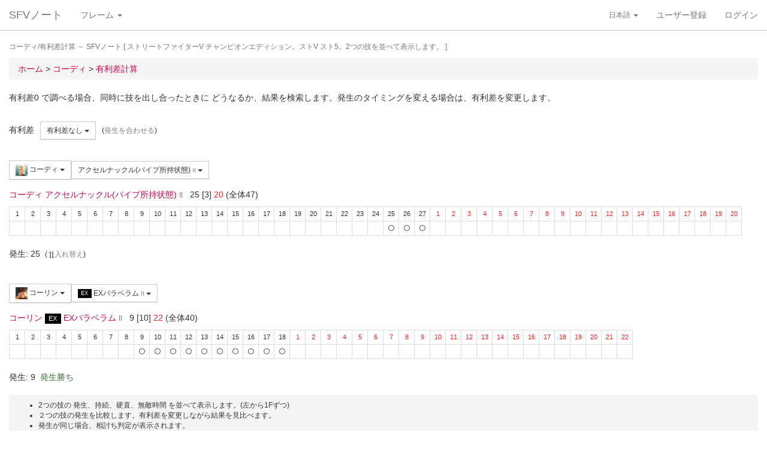

--- FILE ---
content_type: text/html; charset=UTF-8
request_url: https://sf4.sakura.ne.jp/v.note/chars/visualize?c=32&t=24&cf=26417&tf=19035&a=0
body_size: 65852
content:
<!DOCTYPE html><html><head><meta
http-equiv="Content-Type" content="text/html; charset=utf-8" /><title> コーディ/有利差計算  ～ SFVノート</title><meta
name="viewport" content="width=device-width, initial-scale=1.0"><meta
name="author" content="joro"><link
href="/v.note/favicon.ico" type="image/x-icon" rel="icon"/><link
href="/v.note/favicon.ico" type="image/x-icon" rel="shortcut icon"/><meta
name="description" content="ストリートファイターV チャンピオンエディション。ストV スト5。2つの技を並べて表示します。" property="og:description"><link
rel="stylesheet" type="text/css" href="/v.note/css/bootstrap_sfv.min.css"/><link
rel="stylesheet" type="text/css" href="/v.note/css/default_sfv.min.css"/><style>body {
		padding-top: 70px; /* topbar */
		padding-bottom: 100px; /* chat window */
	}
	#navigation-header {
		background-color: #fff;
		border-color: #ccc;
	}</style> <script src="//ajax.googleapis.com/ajax/libs/jquery/3.3.1/jquery.min.js"></script>  <script async src="https://www.googletagmanager.com/gtag/js?id=G-KT9NFDK69W"></script> <script>window.dataLayer = window.dataLayer || [];
  function gtag(){dataLayer.push(arguments);}
  gtag('js', new Date());

  gtag('config', 'G-KT9NFDK69W');</script> </head><body ><nav
class="navbar navbar-default navbar-fixed-top" role="navigation" id="navigation-header"><div
class="container-fluid"><div
class="navbar-header"> <button
type="button" class="navbar-toggle" data-toggle="collapse" data-target="#navbar-ex1-collapse"> <span
class="sr-only">navigation</span> <span
class="icon-bar"></span> <span
class="icon-bar"></span> <span
class="icon-bar"></span> </button><a
href="/v.note/" class="navbar-brand">SFVノート</a></div><div
class="collapse navbar-collapse" id="navbar-ex1-collapse"><ul
class="nav navbar-nav navbar-left"><li
class="dropdown"> <a
href="#" class="dropdown-toggle" data-toggle="dropdown">フレーム <b
class="caret"></b></a><ul
class="dropdown-menu" id="global-char-dropdown"><li
class="panel-body"><div
class="form-group"><div
id="global-char-nav"><div
class="btn-group"> <button
value="a" class="btn btn-default">あ</button> <button
value="k" class="btn btn-default">か</button> <button
value="s" class="btn btn-default">さ</button></div> <br
/><div
class="btn-group"> <button
value="t" class="btn btn-default">た</button> <button
value="n" class="btn btn-default">な</button> <button
value="h" class="btn btn-default">は</button></div> <br
/><div
class="btn-group"> <button
value="m" class="btn btn-default">ま</button> <button
value="y" class="btn btn-default">や</button> <button
value="r" class="btn btn-default">ら</button></div></div><div
id="global-char-num"><div
class="btn-group"> <button
value="1" class="btn btn-default" style="width:40px;"><span
class="text-primary small">S1</span></button> <button
value="2" class="btn btn-default" style="width:40px;"><span
class="text-primary small">S2</span></button> <button
value="3" class="btn btn-default" style="width:40px;"><span
class="text-primary small">S3</span></button></div> <br
/><div
class="btn-group"> <button
value="4" class="btn btn-default" style="width:40px;"><span
class="text-primary small">S4</span></button> <button
value="5" class="btn btn-default" style="width:40px;"><span
class="text-primary small">S5</span></button></div></div></div></li><li
class="global_ng_r global_sg_0"> <a
href="/v.note/frames?c=1"><img
width="32" height="32" class="lazy" data-original="/v.note/upload/chars/1/842a772ad6d726a718b1032c94539537_thumb.png" /> リュウ</a></li><li
class="global_ng_t global_sg_0"> <a
href="/v.note/frames?c=2"><img
width="32" height="32" class="lazy" data-original="/v.note/upload/chars/2/a12ebb9ef87c8dafb8bde2c615d27793_thumb.png" /> 春麗</a></li><li
class="global_ng_n global_sg_0"> <a
href="/v.note/frames?c=3"><img
width="32" height="32" class="lazy" data-original="/v.note/upload/chars/3/1dadecfc2fcde373e5f024789efac279_thumb.png" /> ナッシュ</a></li><li
class="global_ng_h global_sg_0"> <a
href="/v.note/frames?c=4"><img
width="32" height="32" class="lazy" data-original="/v.note/upload/chars/4/23d9c216f7dfaca75c6533e746efa1ba_thumb.png" /> ベガ</a></li><li
class="global_ng_k global_sg_0"> <a
href="/v.note/frames?c=5"><img
width="32" height="32" class="lazy" data-original="/v.note/upload/chars/5/ca0cf73684bc7ee9944b258b2ce56a29_thumb.png" /> キャミィ</a></li><li
class="global_ng_h global_sg_0"> <a
href="/v.note/frames?c=6"><img
width="32" height="32" class="lazy" data-original="/v.note/upload/chars/6/42a462aa4b53e45ccddbd992a788e71d_thumb.png" /> バーディー</a></li><li
class="global_ng_k global_sg_0"> <a
href="/v.note/frames?c=7"><img
width="32" height="32" class="lazy" data-original="/v.note/upload/chars/7/b3d8d949ad75d6d5b569a3d95fc4f18a_thumb.png" /> ケン</a></li><li
class="global_ng_n global_sg_0"> <a
href="/v.note/frames?c=8"><img
width="32" height="32" class="lazy" data-original="/v.note/upload/chars/8/77aed79f9c949533d02591038e0d5d41_thumb.png" /> ネカリ</a></li><li
class="global_ng_h global_sg_0"> <a
href="/v.note/frames?c=9"><img
width="32" height="32" class="lazy" data-original="/v.note/upload/chars/9/3cdf35f4862c3b8ec487ec5e3d6faf7a_thumb.png" /> バルログ</a></li><li
class="global_ng_m global_ng_r global_sg_0"> <a
href="/v.note/frames?c=10"><img
width="32" height="32" class="lazy" data-original="/v.note/upload/chars/10/60cb694f681455745c3c5a5894484a2b_thumb.png" /> レインボー・ミカ</a></li><li
class="global_ng_r global_sg_0"> <a
href="/v.note/frames?c=11"><img
width="32" height="32" class="lazy" data-original="/v.note/upload/chars/11/87f309ad356122155407457d28100374_thumb.png" /> ラシード</a></li><li
class="global_ng_k global_sg_0"> <a
href="/v.note/frames?c=12"><img
width="32" height="32" class="lazy" data-original="/v.note/upload/chars/12/8b3898530b475fd2ccdaed9c3049331e_thumb.png" /> かりん</a></li><li
class="global_ng_s global_sg_0"> <a
href="/v.note/frames?c=13"><img
width="32" height="32" class="lazy" data-original="/v.note/upload/chars/13/516205a8d821dcfc4971bab94fd85433_thumb.png" /> ザンギエフ</a></li><li
class="global_ng_r global_sg_0"> <a
href="/v.note/frames?c=14"><img
width="32" height="32" class="lazy" data-original="/v.note/upload/chars/14/7ac9a3d312195a5da9ad9fb250657791_thumb.png" /> ララ</a></li><li
class="global_ng_t global_sg_0"> <a
href="/v.note/frames?c=15"><img
width="32" height="32" class="lazy" data-original="/v.note/upload/chars/15/f1b80c38bfc6bc275eea3b4bf185a22b_thumb.png" /> ダルシム</a></li><li
class="global_ng_h global_sg_0"> <a
href="/v.note/frames?c=16"><img
width="32" height="32" class="lazy" data-original="/v.note/upload/chars/16/f4adf38d9bee3e8510529ede9f86c585_thumb.png" /> ファン</a></li><li
class="global_ng_a global_sg_1"> <a
href="/v.note/frames?c=17"><img
width="32" height="32" class="lazy" data-original="/v.note/upload/chars/17/83c2687d7c594112b50f39938e182afb_thumb.png" /> アレックス</a></li><li
class="global_ng_k global_sg_1"> <a
href="/v.note/frames?c=18"><img
width="32" height="32" class="lazy" data-original="/v.note/upload/chars/18/c296ba803f77a33da811e5c2811e8704_thumb.png" /> ガイル</a></li><li
class="global_ng_a global_sg_1"> <a
href="/v.note/frames?c=19"><img
width="32" height="32" class="lazy" data-original="/v.note/upload/chars/19/bdeea68ab4838062f563760a418eea75_thumb.jpg" /> いぶき</a></li><li
class="global_ng_h global_sg_1"> <a
href="/v.note/frames?c=20"><img
width="32" height="32" class="lazy" data-original="/v.note/upload/chars/20/4a6356548e130f821011024d7977f60d_thumb.jpg" /> バイソン</a></li><li
class="global_ng_s global_sg_1"> <a
href="/v.note/frames?c=21"><img
width="32" height="32" class="lazy" data-original="/v.note/upload/chars/21/862a28e7b22703866b51c4d50e33fef6_thumb.jpg" /> ジュリ</a></li><li
class="global_ng_y global_sg_1"> <a
href="/v.note/frames?c=22"><img
width="32" height="32" class="lazy" data-original="/v.note/upload/chars/22/17905b78ba985e8feb62ce792c1de6ef_thumb.JPG" /> ユリアン</a></li><li
class="global_ng_k global_sg_2"> <a
href="/v.note/frames?c=23"><img
width="32" height="32" class="lazy" data-original="/v.note/upload/chars/23/24d10f931dac11d9c7b9a3e7f2f59891_thumb.jpg" /> 豪鬼</a></li><li
class="global_ng_k global_sg_2"> <a
href="/v.note/frames?c=24"><img
width="32" height="32" class="lazy" data-original="/v.note/upload/chars/24/17905b78ba985e8feb62ce792c1de6ef_thumb.JPG" /> コーリン</a></li><li
class="global_ng_a global_sg_2"> <a
href="/v.note/frames?c=25"><img
width="32" height="32" class="lazy" data-original="/v.note/upload/chars/25/1fc6ab7ee7c8610cec0f5e8a5a225dba_thumb.JPG" /> エド</a></li><li
class="global_ng_a global_sg_2"> <a
href="/v.note/frames?c=26"><img
width="32" height="32" class="lazy" data-original="/v.note/upload/chars/26/9e865048a11c0b4190911e3d77fe309b_thumb.JPG" /> アビゲイル</a></li><li
class="global_ng_m global_sg_2"> <a
href="/v.note/frames?c=27"><img
width="32" height="32" class="lazy" data-original="/v.note/upload/chars/27/f16e7c721c7c0a4914f0e9ae7a79dc66_thumb.JPG" /> メナト</a></li><li
class="global_ng_s global_sg_2"> <a
href="/v.note/frames?c=28"><img
width="32" height="32" class="lazy" data-original="/v.note/upload/chars/28/fab66637d561f35f07a21cde4b3ccf6f_thumb.JPG" /> 是空</a></li><li
class="global_ng_s global_sg_3"> <a
href="/v.note/frames?c=29"><img
width="32" height="32" class="lazy" data-original="/v.note/upload/chars/29/c1eee2eef250d0c3054e2ad08b9cad30_thumb.JPG" /> さくら</a></li><li
class="global_ng_h global_sg_3"> <a
href="/v.note/frames?c=30"><img
width="32" height="32" class="lazy" data-original="/v.note/upload/chars/30/752479d79f602c7990763295a2c3ba92_thumb.JPG" /> ブランカ</a></li><li
class="global_ng_h global_sg_3"> <a
href="/v.note/frames?c=31"><img
width="32" height="32" class="lazy" data-original="/v.note/upload/chars/31/42f6564563d764ad1adbc98c7406f463_thumb.JPG" /> ファルケ</a></li><li
class="global_ng_k global_sg_3"> <a
href="/v.note/frames?c=32"><img
width="32" height="32" class="lazy" data-original="/v.note/upload/chars/32/82c933b579197a78fe8ffe3633a8f259_thumb.JPG" /> コーディ</a></li><li
class="global_ng_s global_sg_3"> <a
href="/v.note/frames?c=33"><img
width="32" height="32" class="lazy" data-original="/v.note/upload/chars/33/b04996f8d50991eda92b8c12d4e1bee5_thumb.JPG" /> G</a></li><li
class="global_ng_s global_sg_3"> <a
href="/v.note/frames?c=34"><img
width="32" height="32" class="lazy" data-original="/v.note/upload/chars/34/9d0315effc341446a2e5d4d7d4d50457_thumb.JPG" /> サガット</a></li><li
class="global_ng_k global_sg_4"> <a
href="/v.note/frames?c=35"><img
width="32" height="32" class="lazy" data-original="/v.note/upload/chars/35/fc6defd2ac79aa1c59206caf4593ff32_thumb.JPG" /> 影ナル者</a></li><li
class="global_ng_h global_sg_4"> <a
href="/v.note/frames?c=36"><img
width="32" height="32" class="lazy" data-original="/v.note/upload/chars/36/08f0db773c8ce8cdf791e10e7c26e20b_thumb.JPG" /> ポイズン</a></li><li
class="global_ng_a global_ng_h global_sg_4"> <a
href="/v.note/frames?c=37"><img
width="32" height="32" class="lazy" data-original="/v.note/upload/chars/37/9031c4c9745144d7b8e1aa506f6801fe_thumb.JPG" /> エドモンド本田</a></li><li
class="global_ng_r global_sg_4"> <a
href="/v.note/frames?c=38"><img
width="32" height="32" class="lazy" data-original="/v.note/upload/chars/38/14ae5dda08e4b60a319d2587487b5030_thumb.JPG" /> ルシア</a></li><li
class="global_ng_k global_sg_4"> <a
href="/v.note/frames?c=39"><img
width="32" height="32" class="lazy" data-original="/v.note/upload/chars/39/c738cec61e30fdbd32f287b6623442f5_thumb.JPG" /> ギル</a></li><li
class="global_ng_s global_sg_4"> <a
href="/v.note/frames?c=40"><img
width="32" height="32" class="lazy" data-original="/v.note/upload/chars/40/2ca9f29826118b79ff9d4b603971a293_thumb.JPG" /> セス</a></li><li
class="global_ng_t global_sg_5"> <a
href="/v.note/frames?c=41"><img
width="32" height="32" class="lazy" data-original="/v.note/upload/chars/41/409cc6e0fb62fcaf1798d623fa5dca9a_thumb.JPG" /> ダン</a></li><li
class="global_ng_r global_sg_5"> <a
href="/v.note/frames?c=42"><img
width="32" height="32" class="lazy" data-original="/v.note/upload/chars/42/9b0913a700062cb99d3c78c195192daf_thumb.JPG" /> ローズ</a></li><li
class="global_ng_a global_sg_5"> <a
href="/v.note/frames?c=43"><img
width="32" height="32" class="lazy" data-original="/v.note/upload/chars/43/e9f6dd2f9889ea24aff8cc9ed6c51527_thumb.JPG" /> オロ</a></li><li
class="global_ng_a global_ng_k global_sg_5"> <a
href="/v.note/frames?c=44"><img
width="32" height="32" class="lazy" data-original="/v.note/upload/chars/44/81dae00d37051c05381f7af97f9a2410_thumb.JPG" /> 風間あきら</a></li><li
class="global_ng_r global_sg_5"> <a
href="/v.note/frames?c=45"><img
width="32" height="32" class="lazy" data-original="/v.note/upload/chars/45/ab28fbecf2b23e0c912937022958f53d_thumb.JPG" /> ルーク</a></li></ul></li></ul><ul
class="nav navbar-nav navbar-right"><li
class="dropdown"> <a
href="#" class="dropdown-toggle small" data-toggle="dropdown">日本語 <b
class="caret"></b></a><ul
class="dropdown-menu"><li><a
href="/v.note/chars/visualize/lang:jpn?c=32&amp;t=24&amp;cf=26417&amp;tf=19035&amp;a=0">日本語</a></li><li><a
href="/v.note/chars/visualize/lang:eng?c=32&amp;t=24&amp;cf=26417&amp;tf=19035&amp;a=0" style="text-decoration:line-through">English</a></li></ul></li><li><a
href="/v.note/users/add">ユーザー登録</a></li><li><a
data-toggle="modal" href="#loginModal">ログイン</a></li></ul></div></div> </nav><div
class="container-fluid"><p
class="text-muted small"> コーディ/有利差計算  ～ SFVノート	[ ストリートファイターV チャンピオンエディション。ストV スト5。2つの技を並べて表示します。 ]</p><ul
class="breadcrumb"><li
itemtype="http://data-vocabulary.org/Breadcrumb" class="first"><a
href="/v.note/" itemprop="url"><span
itemprop="title">ホーム</span></a> &gt;&nbsp;</li><li
itemtype="http://data-vocabulary.org/Breadcrumb"><a
href="/v.note/chars/view/32" itemprop="url"><span
itemprop="title">コーディ </span></a> &gt;&nbsp;</li><li
itemtype="http://data-vocabulary.org/Breadcrumb" class="last"><a
href="/v.note/chars/visualize?c=32" itemprop="url"><span
itemprop="title">有利差計算</span></a></li></ul><div
class="chars view"><h2></h2><p>有利差0 で調べる場合、同時に技を出し合ったときに どうなるか、結果を検索します。発生のタイミングを変える場合は、有利差を変更します。</p><div
class="clearfix">&nbsp;</div><div
id="GroupAdv" class="form-group nowrap"><ul
class="list-inline"><li> 有利差</li><li><div
class="btn-group"> <a
class="btn btn-default btn-sm dropdown-toggle" data-toggle="dropdown"> 有利差なし <span
class="caret"></span> </a><ul
class="dropdown-menu"><li
class="dropdown-header">自キャラクター有利</li><li> <a
href="/v.note/chars/visualize?c=32&amp;t=24&amp;cf=26417&amp;tf=19035&amp;a=10" data-instant>+10</a></li><li> <a
href="/v.note/chars/visualize?c=32&amp;t=24&amp;cf=26417&amp;tf=19035&amp;a=9" data-instant>+9</a></li><li> <a
href="/v.note/chars/visualize?c=32&amp;t=24&amp;cf=26417&amp;tf=19035&amp;a=8" data-instant>+8</a></li><li> <a
href="/v.note/chars/visualize?c=32&amp;t=24&amp;cf=26417&amp;tf=19035&amp;a=7" data-instant>+7</a></li><li> <a
href="/v.note/chars/visualize?c=32&amp;t=24&amp;cf=26417&amp;tf=19035&amp;a=6" data-instant>+6</a></li><li> <a
href="/v.note/chars/visualize?c=32&amp;t=24&amp;cf=26417&amp;tf=19035&amp;a=5" data-instant>+5</a></li><li> <a
href="/v.note/chars/visualize?c=32&amp;t=24&amp;cf=26417&amp;tf=19035&amp;a=4" data-instant>+4</a></li><li> <a
href="/v.note/chars/visualize?c=32&amp;t=24&amp;cf=26417&amp;tf=19035&amp;a=3" data-instant>+3</a></li><li> <a
href="/v.note/chars/visualize?c=32&amp;t=24&amp;cf=26417&amp;tf=19035&amp;a=2" data-instant>+2</a></li><li> <a
href="/v.note/chars/visualize?c=32&amp;t=24&amp;cf=26417&amp;tf=19035&amp;a=1" data-instant>+1</a></li><li
class="active"> <a
href="/v.note/chars/visualize?c=32&amp;t=24&amp;cf=26417&amp;tf=19035&amp;a=0" data-instant>0</a></li><li> <a
href="/v.note/chars/visualize?c=32&amp;t=24&amp;cf=26417&amp;tf=19035&amp;a=-1" data-instant>-1</a></li><li> <a
href="/v.note/chars/visualize?c=32&amp;t=24&amp;cf=26417&amp;tf=19035&amp;a=-2" data-instant>-2</a></li><li> <a
href="/v.note/chars/visualize?c=32&amp;t=24&amp;cf=26417&amp;tf=19035&amp;a=-3" data-instant>-3</a></li><li> <a
href="/v.note/chars/visualize?c=32&amp;t=24&amp;cf=26417&amp;tf=19035&amp;a=-4" data-instant>-4</a></li><li> <a
href="/v.note/chars/visualize?c=32&amp;t=24&amp;cf=26417&amp;tf=19035&amp;a=-5" data-instant>-5</a></li><li> <a
href="/v.note/chars/visualize?c=32&amp;t=24&amp;cf=26417&amp;tf=19035&amp;a=-6" data-instant>-6</a></li><li> <a
href="/v.note/chars/visualize?c=32&amp;t=24&amp;cf=26417&amp;tf=19035&amp;a=-7" data-instant>-7</a></li><li> <a
href="/v.note/chars/visualize?c=32&amp;t=24&amp;cf=26417&amp;tf=19035&amp;a=-8" data-instant>-8</a></li><li> <a
href="/v.note/chars/visualize?c=32&amp;t=24&amp;cf=26417&amp;tf=19035&amp;a=-9" data-instant>-9</a></li><li> <a
href="/v.note/chars/visualize?c=32&amp;t=24&amp;cf=26417&amp;tf=19035&amp;a=-10" data-instant>-10</a></li><li
class="dropdown-header">相手キャラクター有利</li></ul></div></li><li> <span
class="small">(<a
href="/v.note/chars/visualize?c=32&amp;t=24&amp;cf=26417&amp;tf=19035&amp;a=16" class="tmp" data-instant>発生を合わせる</a>)</span></li></div><div
class="clearfix">&nbsp;</div><div
id="GroupMyChar" class="form-group nowrap"><div
class="btn-group"> <a
class="btn btn-default btn-sm dropdown-toggle" data-toggle="dropdown"> <img
class="lazy img-sm" data-original="/v.note/upload/chars/32/82c933b579197a78fe8ffe3633a8f259_thumb.JPG" /> コーディ <span
class="caret"></span> </a><ul
class="dropdown-menu"><li> <a
href="/v.note/chars/visualize?c=1&amp;t=24">リュウ</a></li><li> <a
href="/v.note/chars/visualize?c=2&amp;t=24">春麗</a></li><li> <a
href="/v.note/chars/visualize?c=3&amp;t=24">ナッシュ</a></li><li> <a
href="/v.note/chars/visualize?c=4&amp;t=24">ベガ</a></li><li> <a
href="/v.note/chars/visualize?c=5&amp;t=24">キャミィ</a></li><li> <a
href="/v.note/chars/visualize?c=6&amp;t=24">バーディー</a></li><li> <a
href="/v.note/chars/visualize?c=7&amp;t=24">ケン</a></li><li> <a
href="/v.note/chars/visualize?c=8&amp;t=24">ネカリ</a></li><li> <a
href="/v.note/chars/visualize?c=9&amp;t=24">バルログ</a></li><li> <a
href="/v.note/chars/visualize?c=10&amp;t=24">レインボー・ミカ</a></li><li> <a
href="/v.note/chars/visualize?c=11&amp;t=24">ラシード</a></li><li> <a
href="/v.note/chars/visualize?c=12&amp;t=24">かりん</a></li><li> <a
href="/v.note/chars/visualize?c=13&amp;t=24">ザンギエフ</a></li><li> <a
href="/v.note/chars/visualize?c=14&amp;t=24">ララ</a></li><li> <a
href="/v.note/chars/visualize?c=15&amp;t=24">ダルシム</a></li><li> <a
href="/v.note/chars/visualize?c=16&amp;t=24">ファン</a></li><li> <a
href="/v.note/chars/visualize?c=17&amp;t=24">アレックス</a></li><li> <a
href="/v.note/chars/visualize?c=18&amp;t=24">ガイル</a></li><li> <a
href="/v.note/chars/visualize?c=19&amp;t=24">いぶき</a></li><li> <a
href="/v.note/chars/visualize?c=20&amp;t=24">バイソン</a></li><li> <a
href="/v.note/chars/visualize?c=21&amp;t=24">ジュリ</a></li><li> <a
href="/v.note/chars/visualize?c=22&amp;t=24">ユリアン</a></li><li> <a
href="/v.note/chars/visualize?c=23&amp;t=24">豪鬼</a></li><li> <a
href="/v.note/chars/visualize?c=24&amp;t=24">コーリン</a></li><li> <a
href="/v.note/chars/visualize?c=25&amp;t=24">エド</a></li><li> <a
href="/v.note/chars/visualize?c=26&amp;t=24">アビゲイル</a></li><li> <a
href="/v.note/chars/visualize?c=27&amp;t=24">メナト</a></li><li> <a
href="/v.note/chars/visualize?c=28&amp;t=24">是空</a></li><li> <a
href="/v.note/chars/visualize?c=29&amp;t=24">さくら</a></li><li> <a
href="/v.note/chars/visualize?c=30&amp;t=24">ブランカ</a></li><li> <a
href="/v.note/chars/visualize?c=31&amp;t=24">ファルケ</a></li><li
class="active"> <a
href="/v.note/chars/visualize?c=32&amp;t=24">コーディ</a></li><li> <a
href="/v.note/chars/visualize?c=33&amp;t=24">G</a></li><li> <a
href="/v.note/chars/visualize?c=34&amp;t=24">サガット</a></li><li> <a
href="/v.note/chars/visualize?c=35&amp;t=24">影ナル者</a></li><li> <a
href="/v.note/chars/visualize?c=36&amp;t=24">ポイズン</a></li><li> <a
href="/v.note/chars/visualize?c=37&amp;t=24">エドモンド本田</a></li><li> <a
href="/v.note/chars/visualize?c=38&amp;t=24">ルシア</a></li><li> <a
href="/v.note/chars/visualize?c=39&amp;t=24">ギル</a></li><li> <a
href="/v.note/chars/visualize?c=40&amp;t=24">セス</a></li><li> <a
href="/v.note/chars/visualize?c=41&amp;t=24">ダン</a></li><li> <a
href="/v.note/chars/visualize?c=42&amp;t=24">ローズ</a></li><li> <a
href="/v.note/chars/visualize?c=43&amp;t=24">オロ</a></li><li> <a
href="/v.note/chars/visualize?c=44&amp;t=24">風間あきら</a></li><li> <a
href="/v.note/chars/visualize?c=45&amp;t=24">ルーク</a></li></ul></div><div
class="btn-group"></div><div
class="btn-group"> <a
class="btn btn-default btn-sm dropdown-toggle" data-toggle="dropdown"> アクセルナックル(パイプ所持状態) <span
class="small text-muted">II</span> <span
class="caret"></span> </a><ul
class="dropdown-menu"><li> <a
href="/v.note/chars/visualize?c=32&amp;t=24&amp;cf=26328&amp;tf=19035&amp;a=0" data-instant> 立ち弱P <span
class="small text-muted">I</span> </a></li><li> <a
href="/v.note/chars/visualize?c=32&amp;t=24&amp;cf=26329&amp;tf=19035&amp;a=0" data-instant> 立ち中P <span
class="small text-muted">I</span> </a></li><li> <a
href="/v.note/chars/visualize?c=32&amp;t=24&amp;cf=26330&amp;tf=19035&amp;a=0" data-instant> 立ち強P <span
class="small text-muted">I</span> </a></li><li> <a
href="/v.note/chars/visualize?c=32&amp;t=24&amp;cf=26331&amp;tf=19035&amp;a=0" data-instant> 立ち弱K <span
class="small text-muted">I</span> </a></li><li> <a
href="/v.note/chars/visualize?c=32&amp;t=24&amp;cf=26332&amp;tf=19035&amp;a=0" data-instant> 立ち中K <span
class="small text-muted">I</span> </a></li><li> <a
href="/v.note/chars/visualize?c=32&amp;t=24&amp;cf=26333&amp;tf=19035&amp;a=0" data-instant> 立ち強K <span
class="small text-muted">I</span> </a></li><li> <a
href="/v.note/chars/visualize?c=32&amp;t=24&amp;cf=26334&amp;tf=19035&amp;a=0" data-instant> しゃがみ弱P <span
class="small text-muted">I</span> </a></li><li> <a
href="/v.note/chars/visualize?c=32&amp;t=24&amp;cf=26335&amp;tf=19035&amp;a=0" data-instant> しゃがみ中P <span
class="small text-muted">I</span> </a></li><li> <a
href="/v.note/chars/visualize?c=32&amp;t=24&amp;cf=26336&amp;tf=19035&amp;a=0" data-instant> しゃがみ強P <span
class="small text-muted">I</span> </a></li><li> <a
href="/v.note/chars/visualize?c=32&amp;t=24&amp;cf=26337&amp;tf=19035&amp;a=0" data-instant> しゃがみ弱K <span
class="small text-muted">I</span> </a></li><li> <a
href="/v.note/chars/visualize?c=32&amp;t=24&amp;cf=26338&amp;tf=19035&amp;a=0" data-instant> しゃがみ中K <span
class="small text-muted">I</span> </a></li><li> <a
href="/v.note/chars/visualize?c=32&amp;t=24&amp;cf=26339&amp;tf=19035&amp;a=0" data-instant> しゃがみ強K <span
class="small text-muted">I</span> </a></li><li> <a
href="/v.note/chars/visualize?c=32&amp;t=24&amp;cf=26346&amp;tf=19035&amp;a=0" data-instant> (ナイフ所持状態)立ち弱P <span
class="small text-muted">I</span> </a></li><li> <a
href="/v.note/chars/visualize?c=32&amp;t=24&amp;cf=26347&amp;tf=19035&amp;a=0" data-instant> (ナイフ所持状態)立ち中P <span
class="small text-muted">I</span> </a></li><li> <a
href="/v.note/chars/visualize?c=32&amp;t=24&amp;cf=26348&amp;tf=19035&amp;a=0" data-instant> (ナイフ所持状態)立ち強P <span
class="small text-muted">I</span> </a></li><li> <a
href="/v.note/chars/visualize?c=32&amp;t=24&amp;cf=26349&amp;tf=19035&amp;a=0" data-instant> (ナイフ所持状態)しゃがみ弱P <span
class="small text-muted">I</span> </a></li><li> <a
href="/v.note/chars/visualize?c=32&amp;t=24&amp;cf=26350&amp;tf=19035&amp;a=0" data-instant> (ナイフ所持状態)しゃがみ中P <span
class="small text-muted">I</span> </a></li><li> <a
href="/v.note/chars/visualize?c=32&amp;t=24&amp;cf=26351&amp;tf=19035&amp;a=0" data-instant> (ナイフ所持状態)しゃがみ強P <span
class="small text-muted">I</span> </a></li><li> <a
href="/v.note/chars/visualize?c=32&amp;t=24&amp;cf=26355&amp;tf=19035&amp;a=0" data-instant> アクセルナックル <span
class="small text-muted">I</span> </a></li><li> <a
href="/v.note/chars/visualize?c=32&amp;t=24&amp;cf=26356&amp;tf=19035&amp;a=0" data-instant> ハンマーキック <span
class="small text-muted">I</span> </a></li><li> <a
href="/v.note/chars/visualize?c=32&amp;t=24&amp;cf=26366&amp;tf=19035&amp;a=0" data-instant> バッドスプレー <span
class="small text-muted">I</span> </a></li><li> <a
href="/v.note/chars/visualize?c=32&amp;t=24&amp;cf=26367&amp;tf=19035&amp;a=0" data-instant> トラッシュアウト <span
class="small text-muted">I</span> </a></li><li> <a
href="/v.note/chars/visualize?c=32&amp;t=24&amp;cf=26368&amp;tf=19035&amp;a=0" data-instant> クライムスルー <span
class="small text-muted">I</span> </a></li><li> <a
href="/v.note/chars/visualize?c=32&amp;t=24&amp;cf=26369&amp;tf=19035&amp;a=0" data-instant> <span
class="label label-warning">VS</span> [VS1]ダブルキック <span
class="small text-muted">I</span> </a></li><li> <a
href="/v.note/chars/visualize?c=32&amp;t=24&amp;cf=26378&amp;tf=19035&amp;a=0" data-instant> <span
class="label label-default">SP</span> 弱トルネードスイープ <span
class="small text-muted">I</span> </a></li><li> <a
href="/v.note/chars/visualize?c=32&amp;t=24&amp;cf=26379&amp;tf=19035&amp;a=0" data-instant> <span
class="label label-default">SP</span> 中トルネードスイープ <span
class="small text-muted">I</span> </a></li><li> <a
href="/v.note/chars/visualize?c=32&amp;t=24&amp;cf=26380&amp;tf=19035&amp;a=0" data-instant> <span
class="label label-default">SP</span> 強トルネードスイープ <span
class="small text-muted">I</span> </a></li><li> <a
href="/v.note/chars/visualize?c=32&amp;t=24&amp;cf=26381&amp;tf=19035&amp;a=0" data-instant> <span
class="label label-black">EX</span> EXトルネードスイープ <span
class="small text-muted">I</span> </a></li><li> <a
href="/v.note/chars/visualize?c=32&amp;t=24&amp;cf=26382&amp;tf=19035&amp;a=0" data-instant> <span
class="label label-default">SP</span> 弱ラフィアンキック <span
class="small text-muted">I</span> </a></li><li> <a
href="/v.note/chars/visualize?c=32&amp;t=24&amp;cf=26383&amp;tf=19035&amp;a=0" data-instant> <span
class="label label-default">SP</span> 中ラフィアンキック <span
class="small text-muted">I</span> </a></li><li> <a
href="/v.note/chars/visualize?c=32&amp;t=24&amp;cf=26384&amp;tf=19035&amp;a=0" data-instant> <span
class="label label-default">SP</span> 強ラフィアンキック <span
class="small text-muted">I</span> </a></li><li> <a
href="/v.note/chars/visualize?c=32&amp;t=24&amp;cf=26385&amp;tf=19035&amp;a=0" data-instant> <span
class="label label-black">EX</span> EXラフィアンキック <span
class="small text-muted">I</span> </a></li><li> <a
href="/v.note/chars/visualize?c=32&amp;t=24&amp;cf=26386&amp;tf=19035&amp;a=0" data-instant> <span
class="label label-default">SP</span> ゾンクナックル <span
class="small text-muted">I</span> </a></li><li> <a
href="/v.note/chars/visualize?c=32&amp;t=24&amp;cf=26387&amp;tf=19035&amp;a=0" data-instant> <span
class="label label-default">SP</span> ゾンクナックル Lv.2 <span
class="small text-muted">I</span> </a></li><li> <a
href="/v.note/chars/visualize?c=32&amp;t=24&amp;cf=26388&amp;tf=19035&amp;a=0" data-instant> <span
class="label label-black">EX</span> EXゾンクナックル <span
class="small text-muted">I</span> </a></li><li> <a
href="/v.note/chars/visualize?c=32&amp;t=24&amp;cf=26389&amp;tf=19035&amp;a=0" data-instant> <span
class="label label-black">EX</span> EX ゾンクナックル Lv.2 <span
class="small text-muted">I</span> </a></li><li> <a
href="/v.note/chars/visualize?c=32&amp;t=24&amp;cf=26390&amp;tf=19035&amp;a=0" data-instant> <span
class="label label-default">SP</span> スナイプショット <span
class="small text-muted">I</span> </a></li><li> <a
href="/v.note/chars/visualize?c=32&amp;t=24&amp;cf=26391&amp;tf=19035&amp;a=0" data-instant> <span
class="label label-default">SP</span> アンチエアスナイプショット <span
class="small text-muted">I</span> </a></li><li> <a
href="/v.note/chars/visualize?c=32&amp;t=24&amp;cf=26393&amp;tf=19035&amp;a=0" data-instant> <span
class="label label-default">SP</span> ラピッドファイア <span
class="small text-muted">I</span> </a></li><li> <a
href="/v.note/chars/visualize?c=32&amp;t=24&amp;cf=26394&amp;tf=19035&amp;a=0" data-instant> <span
class="label label-danger">CA</span> クリミナルパニッシャー <span
class="small text-muted">I</span> </a></li><li> <a
href="/v.note/chars/visualize?c=32&amp;t=24&amp;cf=26395&amp;tf=19035&amp;a=0" data-instant> 立ち弱P <span
class="small text-muted">II</span> </a></li><li> <a
href="/v.note/chars/visualize?c=32&amp;t=24&amp;cf=26396&amp;tf=19035&amp;a=0" data-instant> 立ち中P <span
class="small text-muted">II</span> </a></li><li> <a
href="/v.note/chars/visualize?c=32&amp;t=24&amp;cf=26397&amp;tf=19035&amp;a=0" data-instant> 立ち強P <span
class="small text-muted">II</span> </a></li><li> <a
href="/v.note/chars/visualize?c=32&amp;t=24&amp;cf=26398&amp;tf=19035&amp;a=0" data-instant> 立ち弱K <span
class="small text-muted">II</span> </a></li><li> <a
href="/v.note/chars/visualize?c=32&amp;t=24&amp;cf=26399&amp;tf=19035&amp;a=0" data-instant> 立ち中K <span
class="small text-muted">II</span> </a></li><li> <a
href="/v.note/chars/visualize?c=32&amp;t=24&amp;cf=26400&amp;tf=19035&amp;a=0" data-instant> 立ち強K <span
class="small text-muted">II</span> </a></li><li> <a
href="/v.note/chars/visualize?c=32&amp;t=24&amp;cf=26401&amp;tf=19035&amp;a=0" data-instant> しゃがみ弱P <span
class="small text-muted">II</span> </a></li><li> <a
href="/v.note/chars/visualize?c=32&amp;t=24&amp;cf=26402&amp;tf=19035&amp;a=0" data-instant> しゃがみ中P <span
class="small text-muted">II</span> </a></li><li> <a
href="/v.note/chars/visualize?c=32&amp;t=24&amp;cf=26403&amp;tf=19035&amp;a=0" data-instant> しゃがみ強P <span
class="small text-muted">II</span> </a></li><li> <a
href="/v.note/chars/visualize?c=32&amp;t=24&amp;cf=26404&amp;tf=19035&amp;a=0" data-instant> しゃがみ弱K <span
class="small text-muted">II</span> </a></li><li> <a
href="/v.note/chars/visualize?c=32&amp;t=24&amp;cf=26405&amp;tf=19035&amp;a=0" data-instant> しゃがみ中K <span
class="small text-muted">II</span> </a></li><li> <a
href="/v.note/chars/visualize?c=32&amp;t=24&amp;cf=26406&amp;tf=19035&amp;a=0" data-instant> しゃがみ強K <span
class="small text-muted">II</span> </a></li><li> <a
href="/v.note/chars/visualize?c=32&amp;t=24&amp;cf=26413&amp;tf=19035&amp;a=0" data-instant> (パイプ所持状態)立ち強P <span
class="small text-muted">II</span> </a></li><li> <a
href="/v.note/chars/visualize?c=32&amp;t=24&amp;cf=26414&amp;tf=19035&amp;a=0" data-instant> (パイプ所持状態)しゃがみ強P <span
class="small text-muted">II</span> </a></li><li> <a
href="/v.note/chars/visualize?c=32&amp;t=24&amp;cf=26416&amp;tf=19035&amp;a=0" data-instant> アクセルナックル <span
class="small text-muted">II</span> </a></li><li> <a
href="/v.note/chars/visualize?c=32&amp;t=24&amp;cf=26417&amp;tf=19035&amp;a=0" data-instant> アクセルナックル(パイプ所持状態) <span
class="small text-muted">II</span> </a></li><li> <a
href="/v.note/chars/visualize?c=32&amp;t=24&amp;cf=26418&amp;tf=19035&amp;a=0" data-instant> ハンマーキック <span
class="small text-muted">II</span> </a></li><li> <a
href="/v.note/chars/visualize?c=32&amp;t=24&amp;cf=26427&amp;tf=19035&amp;a=0" data-instant> バッドスプレー <span
class="small text-muted">II</span> </a></li><li> <a
href="/v.note/chars/visualize?c=32&amp;t=24&amp;cf=26428&amp;tf=19035&amp;a=0" data-instant> トラッシュアウト <span
class="small text-muted">II</span> </a></li><li> <a
href="/v.note/chars/visualize?c=32&amp;t=24&amp;cf=26429&amp;tf=19035&amp;a=0" data-instant> クライムスルー <span
class="small text-muted">II</span> </a></li><li> <a
href="/v.note/chars/visualize?c=32&amp;t=24&amp;cf=26430&amp;tf=19035&amp;a=0" data-instant> シークレットワーク <span
class="small text-muted">II</span> </a></li><li> <a
href="/v.note/chars/visualize?c=32&amp;t=24&amp;cf=26431&amp;tf=19035&amp;a=0" data-instant> <span
class="label label-warning">VS</span> [VS1]ダブルキック <span
class="small text-muted">II</span> </a></li><li> <a
href="/v.note/chars/visualize?c=32&amp;t=24&amp;cf=26440&amp;tf=19035&amp;a=0" data-instant> <span
class="label label-default">SP</span> 弱トルネードスイープ <span
class="small text-muted">II</span> </a></li><li> <a
href="/v.note/chars/visualize?c=32&amp;t=24&amp;cf=26441&amp;tf=19035&amp;a=0" data-instant> <span
class="label label-default">SP</span> 中トルネードスイープ <span
class="small text-muted">II</span> </a></li><li> <a
href="/v.note/chars/visualize?c=32&amp;t=24&amp;cf=26442&amp;tf=19035&amp;a=0" data-instant> <span
class="label label-default">SP</span> 強トルネードスイープ <span
class="small text-muted">II</span> </a></li><li> <a
href="/v.note/chars/visualize?c=32&amp;t=24&amp;cf=26443&amp;tf=19035&amp;a=0" data-instant> <span
class="label label-black">EX</span> EXトルネードスイープ <span
class="small text-muted">II</span> </a></li><li> <a
href="/v.note/chars/visualize?c=32&amp;t=24&amp;cf=26444&amp;tf=19035&amp;a=0" data-instant> <span
class="label label-default">SP</span> 弱ラフィアンキック <span
class="small text-muted">II</span> </a></li><li> <a
href="/v.note/chars/visualize?c=32&amp;t=24&amp;cf=26445&amp;tf=19035&amp;a=0" data-instant> <span
class="label label-default">SP</span> 中ラフィアンキック <span
class="small text-muted">II</span> </a></li><li> <a
href="/v.note/chars/visualize?c=32&amp;t=24&amp;cf=26446&amp;tf=19035&amp;a=0" data-instant> <span
class="label label-default">SP</span> 強ラフィアンキック <span
class="small text-muted">II</span> </a></li><li> <a
href="/v.note/chars/visualize?c=32&amp;t=24&amp;cf=26447&amp;tf=19035&amp;a=0" data-instant> <span
class="label label-black">EX</span> EXラフィアンキック <span
class="small text-muted">II</span> </a></li><li> <a
href="/v.note/chars/visualize?c=32&amp;t=24&amp;cf=26448&amp;tf=19035&amp;a=0" data-instant> <span
class="label label-default">SP</span> ゾンクナックル <span
class="small text-muted">II</span> </a></li><li> <a
href="/v.note/chars/visualize?c=32&amp;t=24&amp;cf=26449&amp;tf=19035&amp;a=0" data-instant> <span
class="label label-default">SP</span> ゾンクナックル Lv.2 <span
class="small text-muted">II</span> </a></li><li> <a
href="/v.note/chars/visualize?c=32&amp;t=24&amp;cf=26450&amp;tf=19035&amp;a=0" data-instant> <span
class="label label-black">EX</span> EXゾンクナックル <span
class="small text-muted">II</span> </a></li><li> <a
href="/v.note/chars/visualize?c=32&amp;t=24&amp;cf=26451&amp;tf=19035&amp;a=0" data-instant> <span
class="label label-black">EX</span> EX ゾンクナックル Lv.2 <span
class="small text-muted">II</span> </a></li><li> <a
href="/v.note/chars/visualize?c=32&amp;t=24&amp;cf=26452&amp;tf=19035&amp;a=0" data-instant> <span
class="label label-default">SP</span> ジェントルスイング <span
class="small text-muted">II</span> </a></li><li> <a
href="/v.note/chars/visualize?c=32&amp;t=24&amp;cf=26453&amp;tf=19035&amp;a=0" data-instant> <span
class="label label-default">SP</span> ジェントルアッパースイング <span
class="small text-muted">II</span> </a></li><li> <a
href="/v.note/chars/visualize?c=32&amp;t=24&amp;cf=26454&amp;tf=19035&amp;a=0" data-instant> <span
class="label label-default">SP</span> ビーンボール <span
class="small text-muted">II</span> </a></li><li> <a
href="/v.note/chars/visualize?c=32&amp;t=24&amp;cf=26460&amp;tf=19035&amp;a=0" data-instant> <span
class="label label-default">SP</span> トス&スマッシュ <span
class="small text-muted">II</span> </a></li><li> <a
href="/v.note/chars/visualize?c=32&amp;t=24&amp;cf=26461&amp;tf=19035&amp;a=0" data-instant> <span
class="label label-default">SP</span> トス&スマッシュ <span
class="small text-muted">II</span> </a></li><li> <a
href="/v.note/chars/visualize?c=32&amp;t=24&amp;cf=26462&amp;tf=19035&amp;a=0" data-instant> <span
class="label label-default">SP</span> トス&スマッシュ <span
class="small text-muted">II</span> </a></li><li> <a
href="/v.note/chars/visualize?c=32&amp;t=24&amp;cf=26463&amp;tf=19035&amp;a=0" data-instant> <span
class="label label-default">SP</span> ガーベージシュート <span
class="small text-muted">II</span> </a></li><li> <a
href="/v.note/chars/visualize?c=32&amp;t=24&amp;cf=26464&amp;tf=19035&amp;a=0" data-instant> <span
class="label label-danger">CA</span> クリミナルパニッシャー <span
class="small text-muted">II</span> </a></li></ul></div></div><p> <a
href="/v.note/chars/view/32">コーディ</a> <a
href="/v.note/frames/view/26417" class="">アクセルナックル(パイプ所持状態)</a> <span
class="small text-muted">II</span> &nbsp;
25
[3] <span
class="text-red">20</span>&nbsp;(全体47)</p><div
class="table-responsive" id="timeline-26417"><table
class="table table-condensed table-bordered "><tr><td>1</td><td>2</td><td>3</td><td>4</td><td>5</td><td>6</td><td>7</td><td>8</td><td>9</td><td>10</td><td>11</td><td>12</td><td>13</td><td>14</td><td>15</td><td>16</td><td>17</td><td>18</td><td>19</td><td>20</td><td>21</td><td>22</td><td>23</td><td>24</td><td>25</td><td>26</td><td>27</td><td><span
class="text-red">1</span></td><td><span
class="text-red">2</span></td><td><span
class="text-red">3</span></td><td><span
class="text-red">4</span></td><td><span
class="text-red">5</span></td><td><span
class="text-red">6</span></td><td><span
class="text-red">7</span></td><td><span
class="text-red">8</span></td><td><span
class="text-red">9</span></td><td><span
class="text-red">10</span></td><td><span
class="text-red">11</span></td><td><span
class="text-red">12</span></td><td><span
class="text-red">13</span></td><td><span
class="text-red">14</span></td><td><span
class="text-red">15</span></td><td><span
class="text-red">16</span></td><td><span
class="text-red">17</span></td><td><span
class="text-red">18</span></td><td><span
class="text-red">19</span></td><td><span
class="text-red">20</span></td></tr><tr><td></td><td></td><td></td><td></td><td></td><td></td><td></td><td></td><td></td><td></td><td></td><td></td><td></td><td></td><td></td><td></td><td></td><td></td><td></td><td></td><td></td><td></td><td></td><td></td><td> <i
class="fa fa-circle-thin"></i></td><td> <i
class="fa fa-circle-thin"></i></td><td> <i
class="fa fa-circle-thin"></i></td><td></td><td></td><td></td><td></td><td></td><td></td><td></td><td></td><td></td><td></td><td></td><td></td><td></td><td></td><td></td><td></td><td></td><td></td><td></td><td></td></tr></table></div><style>#timeline-26417 table {
		width: 1222px;
	}
#timeline-26417 table td {
	width: 26px;
	min-width: 26px;
	max-width: 26px;
	overflow: none;
	height: 24px;
	vertical-align: middle;
}</style> <script>jQuery(function(){
	$('.open[rel=tooltip]').tooltip('show');
});</script> 発生: 25
&nbsp;<span
class="small">(<a
href="/v.note/chars/visualize?c=24&amp;t=32&amp;cf=19035&amp;tf=26417&amp;a=0" class="tmp" data-instant><i
class="fa fa-exchange fa-rotate-90"></i>入れ替え</a>)</span><div
class="clearfix">&nbsp;</div><br
/><div
id="GroupTarget" class="form-group nowrap"><div
class="btn-group"> <a
class="btn btn-default btn-sm dropdown-toggle" data-toggle="dropdown"> <img
class="lazy img-sm" data-original="/v.note/upload/chars/24/17905b78ba985e8feb62ce792c1de6ef_thumb.JPG" /> コーリン <span
class="caret"></span> </a><ul
class="dropdown-menu"><li> <a
href="/v.note/chars/visualize?c=32&amp;t=1">リュウ</a></li><li> <a
href="/v.note/chars/visualize?c=32&amp;t=2">春麗</a></li><li> <a
href="/v.note/chars/visualize?c=32&amp;t=3">ナッシュ</a></li><li> <a
href="/v.note/chars/visualize?c=32&amp;t=4">ベガ</a></li><li> <a
href="/v.note/chars/visualize?c=32&amp;t=5">キャミィ</a></li><li> <a
href="/v.note/chars/visualize?c=32&amp;t=6">バーディー</a></li><li> <a
href="/v.note/chars/visualize?c=32&amp;t=7">ケン</a></li><li> <a
href="/v.note/chars/visualize?c=32&amp;t=8">ネカリ</a></li><li> <a
href="/v.note/chars/visualize?c=32&amp;t=9">バルログ</a></li><li> <a
href="/v.note/chars/visualize?c=32&amp;t=10">レインボー・ミカ</a></li><li> <a
href="/v.note/chars/visualize?c=32&amp;t=11">ラシード</a></li><li> <a
href="/v.note/chars/visualize?c=32&amp;t=12">かりん</a></li><li> <a
href="/v.note/chars/visualize?c=32&amp;t=13">ザンギエフ</a></li><li> <a
href="/v.note/chars/visualize?c=32&amp;t=14">ララ</a></li><li> <a
href="/v.note/chars/visualize?c=32&amp;t=15">ダルシム</a></li><li> <a
href="/v.note/chars/visualize?c=32&amp;t=16">ファン</a></li><li> <a
href="/v.note/chars/visualize?c=32&amp;t=17">アレックス</a></li><li> <a
href="/v.note/chars/visualize?c=32&amp;t=18">ガイル</a></li><li> <a
href="/v.note/chars/visualize?c=32&amp;t=19">いぶき</a></li><li> <a
href="/v.note/chars/visualize?c=32&amp;t=20">バイソン</a></li><li> <a
href="/v.note/chars/visualize?c=32&amp;t=21">ジュリ</a></li><li> <a
href="/v.note/chars/visualize?c=32&amp;t=22">ユリアン</a></li><li> <a
href="/v.note/chars/visualize?c=32&amp;t=23">豪鬼</a></li><li
class="active"> <a
href="/v.note/chars/visualize?c=32&amp;t=24">コーリン</a></li><li> <a
href="/v.note/chars/visualize?c=32&amp;t=25">エド</a></li><li> <a
href="/v.note/chars/visualize?c=32&amp;t=26">アビゲイル</a></li><li> <a
href="/v.note/chars/visualize?c=32&amp;t=27">メナト</a></li><li> <a
href="/v.note/chars/visualize?c=32&amp;t=28">是空</a></li><li> <a
href="/v.note/chars/visualize?c=32&amp;t=29">さくら</a></li><li> <a
href="/v.note/chars/visualize?c=32&amp;t=30">ブランカ</a></li><li> <a
href="/v.note/chars/visualize?c=32&amp;t=31">ファルケ</a></li><li> <a
href="/v.note/chars/visualize?c=32&amp;t=32">コーディ</a></li><li> <a
href="/v.note/chars/visualize?c=32&amp;t=33">G</a></li><li> <a
href="/v.note/chars/visualize?c=32&amp;t=34">サガット</a></li><li> <a
href="/v.note/chars/visualize?c=32&amp;t=35">影ナル者</a></li><li> <a
href="/v.note/chars/visualize?c=32&amp;t=36">ポイズン</a></li><li> <a
href="/v.note/chars/visualize?c=32&amp;t=37">エドモンド本田</a></li><li> <a
href="/v.note/chars/visualize?c=32&amp;t=38">ルシア</a></li><li> <a
href="/v.note/chars/visualize?c=32&amp;t=39">ギル</a></li><li> <a
href="/v.note/chars/visualize?c=32&amp;t=40">セス</a></li><li> <a
href="/v.note/chars/visualize?c=32&amp;t=41">ダン</a></li><li> <a
href="/v.note/chars/visualize?c=32&amp;t=42">ローズ</a></li><li> <a
href="/v.note/chars/visualize?c=32&amp;t=43">オロ</a></li><li> <a
href="/v.note/chars/visualize?c=32&amp;t=44">風間あきら</a></li><li> <a
href="/v.note/chars/visualize?c=32&amp;t=45">ルーク</a></li></ul></div><div
class="btn-group"></div><div
class="btn-group"> <a
class="btn btn-default btn-sm dropdown-toggle" data-toggle="dropdown"> <span
class="label label-black">EX</span> EXパラベラム <span
class="small text-muted">II</span> <span
class="caret"></span> </a><ul
class="dropdown-menu"><li> <a
href="/v.note/chars/visualize?c=32&amp;t=24&amp;cf=26417&amp;tf=25178&amp;a=0" data-instant> 立ち弱P <span
class="small text-muted">I</span> </a></li><li> <a
href="/v.note/chars/visualize?c=32&amp;t=24&amp;cf=26417&amp;tf=25179&amp;a=0" data-instant> 立ち中P <span
class="small text-muted">I</span> </a></li><li> <a
href="/v.note/chars/visualize?c=32&amp;t=24&amp;cf=26417&amp;tf=25180&amp;a=0" data-instant> 立ち強P <span
class="small text-muted">I</span> </a></li><li> <a
href="/v.note/chars/visualize?c=32&amp;t=24&amp;cf=26417&amp;tf=25181&amp;a=0" data-instant> 立ち弱K <span
class="small text-muted">I</span> </a></li><li> <a
href="/v.note/chars/visualize?c=32&amp;t=24&amp;cf=26417&amp;tf=25182&amp;a=0" data-instant> 立ち中K <span
class="small text-muted">I</span> </a></li><li> <a
href="/v.note/chars/visualize?c=32&amp;t=24&amp;cf=26417&amp;tf=25183&amp;a=0" data-instant> 立ち強K <span
class="small text-muted">I</span> </a></li><li> <a
href="/v.note/chars/visualize?c=32&amp;t=24&amp;cf=26417&amp;tf=25184&amp;a=0" data-instant> しゃがみ弱P <span
class="small text-muted">I</span> </a></li><li> <a
href="/v.note/chars/visualize?c=32&amp;t=24&amp;cf=26417&amp;tf=25185&amp;a=0" data-instant> しゃがみ中P <span
class="small text-muted">I</span> </a></li><li> <a
href="/v.note/chars/visualize?c=32&amp;t=24&amp;cf=26417&amp;tf=25186&amp;a=0" data-instant> しゃがみ強P <span
class="small text-muted">I</span> </a></li><li> <a
href="/v.note/chars/visualize?c=32&amp;t=24&amp;cf=26417&amp;tf=25187&amp;a=0" data-instant> しゃがみ弱K <span
class="small text-muted">I</span> </a></li><li> <a
href="/v.note/chars/visualize?c=32&amp;t=24&amp;cf=26417&amp;tf=25188&amp;a=0" data-instant> しゃがみ中K <span
class="small text-muted">I</span> </a></li><li> <a
href="/v.note/chars/visualize?c=32&amp;t=24&amp;cf=26417&amp;tf=25189&amp;a=0" data-instant> しゃがみ強K <span
class="small text-muted">I</span> </a></li><li> <a
href="/v.note/chars/visualize?c=32&amp;t=24&amp;cf=26417&amp;tf=25196&amp;a=0" data-instant> ブリザードヒール <span
class="small text-muted">I</span> </a></li><li> <a
href="/v.note/chars/visualize?c=32&amp;t=24&amp;cf=26417&amp;tf=25197&amp;a=0" data-instant> スナイピングキック <span
class="small text-muted">I</span> </a></li><li> <a
href="/v.note/chars/visualize?c=32&amp;t=24&amp;cf=26417&amp;tf=25212&amp;a=0" data-instant> プレッシャーリッジ <span
class="small text-muted">I</span> </a></li><li> <a
href="/v.note/chars/visualize?c=32&amp;t=24&amp;cf=26417&amp;tf=25213&amp;a=0" data-instant> サブリメーション <span
class="small text-muted">I</span> </a></li><li> <a
href="/v.note/chars/visualize?c=32&amp;t=24&amp;cf=26417&amp;tf=25217&amp;a=0" data-instant> <span
class="label label-warning">VS</span> [VS2]グレイシャースルー <span
class="small text-muted">I</span> </a></li><li> <a
href="/v.note/chars/visualize?c=32&amp;t=24&amp;cf=26417&amp;tf=25228&amp;a=0" data-instant> <span
class="label label-default">SP</span> 弱 パラベラム <span
class="small text-muted">I</span> </a></li><li> <a
href="/v.note/chars/visualize?c=32&amp;t=24&amp;cf=26417&amp;tf=25229&amp;a=0" data-instant> <span
class="label label-default">SP</span> 中 パラベラム <span
class="small text-muted">I</span> </a></li><li> <a
href="/v.note/chars/visualize?c=32&amp;t=24&amp;cf=26417&amp;tf=25230&amp;a=0" data-instant> <span
class="label label-default">SP</span> 強 パラベラム <span
class="small text-muted">I</span> </a></li><li> <a
href="/v.note/chars/visualize?c=32&amp;t=24&amp;cf=26417&amp;tf=25231&amp;a=0" data-instant> <span
class="label label-black">EX</span> EXパラベラム <span
class="small text-muted">I</span> </a></li><li> <a
href="/v.note/chars/visualize?c=32&amp;t=24&amp;cf=26417&amp;tf=25238&amp;a=0" data-instant> <span
class="label label-default">SP</span> シルバーエッジ <span
class="small text-muted">I</span> </a></li><li> <a
href="/v.note/chars/visualize?c=32&amp;t=24&amp;cf=26417&amp;tf=25239&amp;a=0" data-instant> <span
class="label label-black">EX</span> EXシルバーエッジ <span
class="small text-muted">I</span> </a></li><li> <a
href="/v.note/chars/visualize?c=32&amp;t=24&amp;cf=26417&amp;tf=25240&amp;a=0" data-instant> <span
class="label label-default">SP</span> 弱 ヘイルストーム <span
class="small text-muted">I</span> </a></li><li> <a
href="/v.note/chars/visualize?c=32&amp;t=24&amp;cf=26417&amp;tf=25241&amp;a=0" data-instant> <span
class="label label-default">SP</span> 中 ヘイルストーム <span
class="small text-muted">I</span> </a></li><li> <a
href="/v.note/chars/visualize?c=32&amp;t=24&amp;cf=26417&amp;tf=25242&amp;a=0" data-instant> <span
class="label label-default">SP</span> 強 ヘイルストーム <span
class="small text-muted">I</span> </a></li><li> <a
href="/v.note/chars/visualize?c=32&amp;t=24&amp;cf=26417&amp;tf=25243&amp;a=0" data-instant> <span
class="label label-black">EX</span> EXヘイルストーム <span
class="small text-muted">I</span> </a></li><li> <a
href="/v.note/chars/visualize?c=32&amp;t=24&amp;cf=26417&amp;tf=25244&amp;a=0" data-instant> <span
class="label label-default">SP</span> (V) ダイヤモンドダスト <span
class="small text-muted">I</span> </a></li><li> <a
href="/v.note/chars/visualize?c=32&amp;t=24&amp;cf=26417&amp;tf=25245&amp;a=0" data-instant> <span
class="label label-danger">CA</span> フロストタワー <span
class="small text-muted">I</span> </a></li><li> <a
href="/v.note/chars/visualize?c=32&amp;t=24&amp;cf=26417&amp;tf=25246&amp;a=0" data-instant> 立ち弱P <span
class="small text-muted">II</span> </a></li><li> <a
href="/v.note/chars/visualize?c=32&amp;t=24&amp;cf=26417&amp;tf=25247&amp;a=0" data-instant> 立ち中P <span
class="small text-muted">II</span> </a></li><li> <a
href="/v.note/chars/visualize?c=32&amp;t=24&amp;cf=26417&amp;tf=25248&amp;a=0" data-instant> 立ち強P <span
class="small text-muted">II</span> </a></li><li> <a
href="/v.note/chars/visualize?c=32&amp;t=24&amp;cf=26417&amp;tf=25249&amp;a=0" data-instant> 立ち弱K <span
class="small text-muted">II</span> </a></li><li> <a
href="/v.note/chars/visualize?c=32&amp;t=24&amp;cf=26417&amp;tf=25250&amp;a=0" data-instant> 立ち中K <span
class="small text-muted">II</span> </a></li><li> <a
href="/v.note/chars/visualize?c=32&amp;t=24&amp;cf=26417&amp;tf=25251&amp;a=0" data-instant> 立ち強K <span
class="small text-muted">II</span> </a></li><li> <a
href="/v.note/chars/visualize?c=32&amp;t=24&amp;cf=26417&amp;tf=25252&amp;a=0" data-instant> しゃがみ弱P <span
class="small text-muted">II</span> </a></li><li> <a
href="/v.note/chars/visualize?c=32&amp;t=24&amp;cf=26417&amp;tf=25253&amp;a=0" data-instant> しゃがみ中P <span
class="small text-muted">II</span> </a></li><li> <a
href="/v.note/chars/visualize?c=32&amp;t=24&amp;cf=26417&amp;tf=25254&amp;a=0" data-instant> しゃがみ強P <span
class="small text-muted">II</span> </a></li><li> <a
href="/v.note/chars/visualize?c=32&amp;t=24&amp;cf=26417&amp;tf=25255&amp;a=0" data-instant> しゃがみ弱K <span
class="small text-muted">II</span> </a></li><li> <a
href="/v.note/chars/visualize?c=32&amp;t=24&amp;cf=26417&amp;tf=25256&amp;a=0" data-instant> しゃがみ中K <span
class="small text-muted">II</span> </a></li><li> <a
href="/v.note/chars/visualize?c=32&amp;t=24&amp;cf=26417&amp;tf=25257&amp;a=0" data-instant> しゃがみ強K <span
class="small text-muted">II</span> </a></li><li> <a
href="/v.note/chars/visualize?c=32&amp;t=24&amp;cf=26417&amp;tf=25264&amp;a=0" data-instant> (V) 立ち弱P <span
class="small text-muted">II</span> </a></li><li> <a
href="/v.note/chars/visualize?c=32&amp;t=24&amp;cf=26417&amp;tf=25265&amp;a=0" data-instant> (V) 立ち中P <span
class="small text-muted">II</span> </a></li><li> <a
href="/v.note/chars/visualize?c=32&amp;t=24&amp;cf=26417&amp;tf=25266&amp;a=0" data-instant> (V) 立ち強P <span
class="small text-muted">II</span> </a></li><li> <a
href="/v.note/chars/visualize?c=32&amp;t=24&amp;cf=26417&amp;tf=25267&amp;a=0" data-instant> (V) しゃがみ弱P <span
class="small text-muted">II</span> </a></li><li> <a
href="/v.note/chars/visualize?c=32&amp;t=24&amp;cf=26417&amp;tf=25268&amp;a=0" data-instant> (V) しゃがみ中P <span
class="small text-muted">II</span> </a></li><li> <a
href="/v.note/chars/visualize?c=32&amp;t=24&amp;cf=26417&amp;tf=25269&amp;a=0" data-instant> (V) しゃがみ強P <span
class="small text-muted">II</span> </a></li><li> <a
href="/v.note/chars/visualize?c=32&amp;t=24&amp;cf=26417&amp;tf=25273&amp;a=0" data-instant> ブリザードヒール <span
class="small text-muted">II</span> </a></li><li> <a
href="/v.note/chars/visualize?c=32&amp;t=24&amp;cf=26417&amp;tf=25274&amp;a=0" data-instant> スナイピングキック <span
class="small text-muted">II</span> </a></li><li> <a
href="/v.note/chars/visualize?c=32&amp;t=24&amp;cf=26417&amp;tf=25296&amp;a=0" data-instant> プレッシャーリッジ <span
class="small text-muted">II</span> </a></li><li> <a
href="/v.note/chars/visualize?c=32&amp;t=24&amp;cf=26417&amp;tf=25297&amp;a=0" data-instant> サブリメーション <span
class="small text-muted">II</span> </a></li><li> <a
href="/v.note/chars/visualize?c=32&amp;t=24&amp;cf=26417&amp;tf=25301&amp;a=0" data-instant> <span
class="label label-warning">VS</span> [VS2]グレイシャースルー <span
class="small text-muted">II</span> </a></li><li> <a
href="/v.note/chars/visualize?c=32&amp;t=24&amp;cf=26417&amp;tf=25313&amp;a=0" data-instant> <span
class="label label-default">SP</span> 弱 パラベラム <span
class="small text-muted">II</span> </a></li><li> <a
href="/v.note/chars/visualize?c=32&amp;t=24&amp;cf=26417&amp;tf=25314&amp;a=0" data-instant> <span
class="label label-default">SP</span> 中 パラベラム <span
class="small text-muted">II</span> </a></li><li> <a
href="/v.note/chars/visualize?c=32&amp;t=24&amp;cf=26417&amp;tf=25315&amp;a=0" data-instant> <span
class="label label-default">SP</span> 強 パラベラム <span
class="small text-muted">II</span> </a></li><li> <a
href="/v.note/chars/visualize?c=32&amp;t=24&amp;cf=26417&amp;tf=25316&amp;a=0" data-instant> <span
class="label label-black">EX</span> EXパラベラム <span
class="small text-muted">II</span> </a></li><li> <a
href="/v.note/chars/visualize?c=32&amp;t=24&amp;cf=26417&amp;tf=25323&amp;a=0" data-instant> <span
class="label label-default">SP</span> シルバーエッジ <span
class="small text-muted">II</span> </a></li><li> <a
href="/v.note/chars/visualize?c=32&amp;t=24&amp;cf=26417&amp;tf=25324&amp;a=0" data-instant> <span
class="label label-black">EX</span> EXシルバーエッジ <span
class="small text-muted">II</span> </a></li><li> <a
href="/v.note/chars/visualize?c=32&amp;t=24&amp;cf=26417&amp;tf=25325&amp;a=0" data-instant> <span
class="label label-default">SP</span> 弱 ヘイルストーム <span
class="small text-muted">II</span> </a></li><li> <a
href="/v.note/chars/visualize?c=32&amp;t=24&amp;cf=26417&amp;tf=25326&amp;a=0" data-instant> <span
class="label label-default">SP</span> 中 ヘイルストーム <span
class="small text-muted">II</span> </a></li><li> <a
href="/v.note/chars/visualize?c=32&amp;t=24&amp;cf=26417&amp;tf=25327&amp;a=0" data-instant> <span
class="label label-default">SP</span> 強 ヘイルストーム <span
class="small text-muted">II</span> </a></li><li> <a
href="/v.note/chars/visualize?c=32&amp;t=24&amp;cf=26417&amp;tf=25328&amp;a=0" data-instant> <span
class="label label-black">EX</span> EXヘイルストーム <span
class="small text-muted">II</span> </a></li><li> <a
href="/v.note/chars/visualize?c=32&amp;t=24&amp;cf=26417&amp;tf=25329&amp;a=0" data-instant> <span
class="label label-default">SP</span> (V) 弱 ヘイルストーム <span
class="small text-muted">II</span> </a></li><li> <a
href="/v.note/chars/visualize?c=32&amp;t=24&amp;cf=26417&amp;tf=25330&amp;a=0" data-instant> <span
class="label label-default">SP</span> (V) 中 ヘイルストーム <span
class="small text-muted">II</span> </a></li><li> <a
href="/v.note/chars/visualize?c=32&amp;t=24&amp;cf=26417&amp;tf=25331&amp;a=0" data-instant> <span
class="label label-default">SP</span> (V) 強 ヘイルストーム <span
class="small text-muted">II</span> </a></li><li> <a
href="/v.note/chars/visualize?c=32&amp;t=24&amp;cf=26417&amp;tf=25332&amp;a=0" data-instant> <span
class="label label-black">EX</span> (V) EXヘイルストーム <span
class="small text-muted">II</span> </a></li><li> <a
href="/v.note/chars/visualize?c=32&amp;t=24&amp;cf=26417&amp;tf=25333&amp;a=0" data-instant> <span
class="label label-default">SP</span> (V) フロストエッジ <span
class="small text-muted">II</span> </a></li><li> <a
href="/v.note/chars/visualize?c=32&amp;t=24&amp;cf=26417&amp;tf=25334&amp;a=0" data-instant> <span
class="label label-default">SP</span> (V) リバースジャベリン(初段のみ) <span
class="small text-muted">II</span> </a></li><li> <a
href="/v.note/chars/visualize?c=32&amp;t=24&amp;cf=26417&amp;tf=25336&amp;a=0" data-instant> <span
class="label label-danger">CA</span> フロストタワー <span
class="small text-muted">II</span> </a></li></ul></div></div><p> <a
href="/v.note/chars/view/24">コーリン</a> <span
class="label label-black">EX</span> <a
href="/v.note/frames/view/19035" class="">EXパラベラム</a> <span
class="small text-muted">II</span> &nbsp;
9
[10] <span
class="text-red">22</span>&nbsp;(全体40)</p><div
class="table-responsive" id="timeline-19035"><table
class="table table-condensed table-bordered "><tr><td>1</td><td>2</td><td>3</td><td>4</td><td>5</td><td>6</td><td>7</td><td>8</td><td>9</td><td>10</td><td>11</td><td>12</td><td>13</td><td>14</td><td>15</td><td>16</td><td>17</td><td>18</td><td><span
class="text-red">1</span></td><td><span
class="text-red">2</span></td><td><span
class="text-red">3</span></td><td><span
class="text-red">4</span></td><td><span
class="text-red">5</span></td><td><span
class="text-red">6</span></td><td><span
class="text-red">7</span></td><td><span
class="text-red">8</span></td><td><span
class="text-red">9</span></td><td><span
class="text-red">10</span></td><td><span
class="text-red">11</span></td><td><span
class="text-red">12</span></td><td><span
class="text-red">13</span></td><td><span
class="text-red">14</span></td><td><span
class="text-red">15</span></td><td><span
class="text-red">16</span></td><td><span
class="text-red">17</span></td><td><span
class="text-red">18</span></td><td><span
class="text-red">19</span></td><td><span
class="text-red">20</span></td><td><span
class="text-red">21</span></td><td><span
class="text-red">22</span></td></tr><tr><td></td><td></td><td></td><td></td><td></td><td></td><td></td><td></td><td> <i
class="fa fa-circle-thin"></i></td><td> <i
class="fa fa-circle-thin"></i></td><td> <i
class="fa fa-circle-thin"></i></td><td> <i
class="fa fa-circle-thin"></i></td><td> <i
class="fa fa-circle-thin"></i></td><td> <i
class="fa fa-circle-thin"></i></td><td> <i
class="fa fa-circle-thin"></i></td><td> <i
class="fa fa-circle-thin"></i></td><td> <i
class="fa fa-circle-thin"></i></td><td> <i
class="fa fa-circle-thin"></i></td><td></td><td></td><td></td><td></td><td></td><td></td><td></td><td></td><td></td><td></td><td></td><td></td><td></td><td></td><td></td><td></td><td></td><td></td><td></td><td></td><td></td><td></td></tr></table></div><style>#timeline-19035 table {
		width: 1040px;
	}
#timeline-19035 table td {
	width: 26px;
	min-width: 26px;
	max-width: 26px;
	overflow: none;
	height: 24px;
	vertical-align: middle;
}</style> <script>jQuery(function(){
	$('.open[rel=tooltip]').tooltip('show');
});</script> 発生: 9
&nbsp;<span
class="text-success">発生勝ち</span><div
class="clearfix"></div><br
/><div
class="well well-sm"><ul
class="small"><li>2つの技の 発生、持続、硬直、無敵時間 を並べて表示します。(左から1Fずつ)</li><li>２つの技の発生を比較します。有利差を変更しながら結果を見比べます。</li><li>発生が同じ場合、相討ち判定が表示されます。</li><li>持続は<i
class="fa fa-circle-thin"></i>、曖昧な場合は <i
class="fa fa-angle-right"></i>で表示されます。多段考慮なし。</li><li>もう一方の打撃無敵に重なる場合、持続は<i
class="fa fa-times"></i>で表示されます。</li></ul></div><br
/><div
class="text-center"> <a
href="/v.note/" class="btn btn-default">ホーム</a></div></div><style>[id^="timeline-"] table td {
	text-align: center;
	font-size: 80%;
	padding: 2px !important;
}</style> <script type="text/javascript">jQuery(function(){
	$("[id^=timeline-]").scroll(function(){
		$this = $(this);
		$("[id^=timeline-]").scrollLeft($this.scrollLeft());
	});
});</script> <script type="text/javascript" src="/v.note/js/instantclick.min.js" data-no-instant="data-no-instant"></script> <script>InstantClick.on('change', function () {
  //alert(typeof($.fn.modal));
	$('.dropdown-toggle').dropdown();
	$("img.lazy").lazyload({ effect : "fadeIn" });
});
// login modal
$('a[href="#loginModal"]').click(function (e) {
	$('#loginModal').modal();
	return false;
});</script> <script data-no-instant>InstantClick.init(50, true);</script> <div
class="clearfix">&nbsp;</div><p
class="pull-left"> <span
class="alpha"> <a
href="javascript:void(0)" class="btn btn-default btn-xs"><i
class="fa fa-comment color-line"></i> LINE</a> </span> <span
rel="tooltip" data-placement="bottom" data-toggle="tooltip" title="このページを紹介する"> <a
href="https://twitter.com/share?url=https://sf4.sakura.ne.jp/v.note/chars/visualize?c=32&t=24&cf=26417&tf=19035&a=0&text=%E3%82%B3%E3%83%BC%E3%83%87%E3%82%A3%2F%E6%9C%89%E5%88%A9%E5%B7%AE%E8%A8%88%E7%AE%97++%EF%BD%9E+SFV%E3%83%8E%E3%83%BC%E3%83%88" class="btn btn-default btn-xs"><i
class="fa fa-twitter color-twitter"></i> Tweet</a> </span><a
href="/v.note/notes/add?n=%E3%82%B3%E3%83%BC%E3%83%87%E3%82%A3%2F%E6%9C%89%E5%88%A9%E5%B7%AE%E8%A8%88%E7%AE%97+&amp;u=%2Fv.note%2Fchars%2Fvisualize%3Fc%3D32%26t%3D24%26cf%3D26417%26tf%3D19035%26a%3D0" class="btn btn-default btn-xs" rel="tooltip" data-placement="bottom" data-toggle="tooltip" title="ノートに保存する"><i
class="fa fa-file-text-o"></i> ノート追加</a><style>.color-line { color:#00C300; }
.color-twitter { color:#1B95E0; }</style></p><p
class="pull-right"> <a
href="#">Go Top <i
class="fa fa-angle-up"></i></a></p><div
class="clearfix">&nbsp;</div><p
class="text-center text-muted small"><i
class="fa fa-copyright"></i> SFV Note. By Joro.</p></div><div
class="modal fade" id="loginModal" tabindex="-1" role="dialog" aria-labelledby="loginModalLabel" aria-hidden="true"><div
class="modal-dialog modal-sm"><div
class="modal-content"><div
class="modal-header"> <button
type="button" class="close" data-dismiss="modal" aria-hidden="true">&times;</button><h4 class="modal-title">ログイン</h4></div><div
class="modal-body"><form
action="/v.note/users/login" id="ModalLoginForm" method="post" accept-charset="utf-8"><div
style="display:none;"><input
type="hidden" name="_method" value="POST"/></div><fieldset><label
for="UserName">Name</label><div
class="form-group required"><input
name="data[User][name]" class="form-control" autocomplete="username" maxlength="20" type="text" id="UserName" required="required"/></div> <label
for="UserPass">Password</label><div
class="form-group required"><input
name="data[User][pass]" class="form-control" type="password" id="UserPass" required="required"/></div></fieldset><div
class="form-group"> <input
class="btn btn-default" type="submit" value="ログイン"/></div><span
class="small">(<a
href="/v.note/users/test_login">お試しログイン</a>)</span></form></div><div
class="modal-footer"> <i
class="fa fa-caret-right" aria-hidden="true"></i> <a
href="/v.note/users/add">ユーザー登録</a> <button
type="button" class="btn btn-default" data-dismiss="modal">閉じる</button></div></div></div></div> <script type="text/javascript" src="/v.note/js/bootstrap_sfv.min.js"></script><script type="text/javascript" src="/v.note/js/jquery.lazyload.min.js"></script><script>$(function() {
    $("img.lazy").lazyload({
        effect : "fadeIn"
    });
  });</script> <script type="text/javascript">jQuery(function(){
	$('#global-char-nav button').click(function (e) {
		$('#global-char-dropdown li[class^=global_ng_]').addClass('hide');
		$('#global-char-dropdown li.global_ng_' + $(this).val()).removeClass('hide');
		return false;
	});
	$('#global-char-num button').click(function (e) {
		$('#global-char-dropdown li[class^=global_ng_]').addClass('hide');
		$('#global-char-dropdown li.global_sg_' + $(this).val()).removeClass('hide');
		return false;
	});
});</script> <script>// css
function downloadCSSAtOnload() {
    var s = document.createElement('link');
    //s.href = 'defer.css';
    s.href = '//maxcdn.bootstrapcdn.com/font-awesome/4.4.0/css/font-awesome.min.css';
    //s.href = 'https://sf4.sakura.ne.jp/v.note/awesome/css/font-awesome.min.css';
    s.rel = 'stylesheet';
    document.getElementsByTagName('head')[0].appendChild(s);

    $('[rel=tooltip]').tooltip();
}
if (window.addEventListener)
    window.addEventListener("load", downloadCSSAtOnload, false);
else if (window.attachEvent)
    window.attachEvent("onload", downloadCSSAtOnload);
else window.onload = downloadCSSAtOnload;

// // js
// function downloadJSAtOnload() {
//     var element = document.createElement("script");
//     //element.src = "defer.js";
//     element.src = "https://sf4.sakura.ne.jp/v.note/js/analytics_sfv.min.js";
//     document.body.appendChild(element);
// }
// if (window.addEventListener)
//     window.addEventListener("load", downloadJSAtOnload, false);
// else if (window.attachEvent)
//     window.attachEvent("onload", downloadJSAtOnload);
// else window.onload = downloadJSAtOnload;</script></body></html>